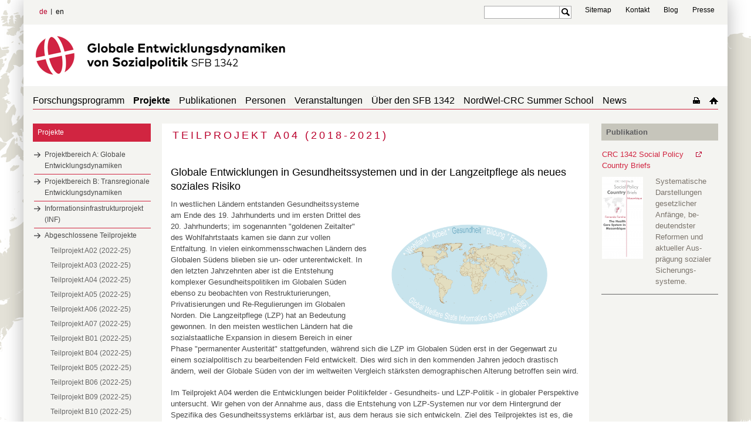

--- FILE ---
content_type: text/html; charset=UTF-8
request_url: https://www.socialpolicydynamics.de/projekte/abgeschlossene-teilprojekte/teilprojekt-a04-2018-21-/?publ=10555
body_size: 7885
content:
<!DOCTYPE html>
<html lang="de" class="not-home">
<head>
    <script type="text/javascript">
/*<![CDATA[*/

            yii = {
                urls: {
                    base: "https:\/\/www.socialpolicydynamics.de\/"
                },
                lang: "de"
            };
        
/*]]>*/
</script>
<title>SFB 1342: Globale Entwicklungsdynamiken von Sozialpolitik</title>
    <meta http-equiv="Content-Type" content="text/html; charset=utf-8" />

    <meta name="description" content="The University of Bremen undertakes a unique step throughout Germany while bringing together the already existing expertise in social science on the topics inequality and social policy in a new research center: SOCIUM. " />
    <meta http-equiv="content-language" content="de" />
    <meta name="language" content="de" />
    <meta name="viewport" content="width=device-width, initial-scale=1.0">
    <meta http-equiv="imagetoolbar" content="no" />
    <link href="/css/app.css" rel="stylesheet" type="text/css" media="all"/>
    <link href="/css/jquery.jscrollpane.css" rel="stylesheet" type="text/css" media="all"/>

        <script>window.twttr = (function(d, s, id) {
        var js, fjs = d.getElementsByTagName(s)[0],
            t = window.twttr || {};
        if (d.getElementById(id)) return t;
        js = d.createElement(s);
        js.id = id;
        js.src = "https://platform.twitter.com/widgets.js";
        fjs.parentNode.insertBefore(js, fjs);

        t._e = [];
        t.ready = function(f) {
            t._e.push(f);
        };

        return t;
        }(document, "script", "twitter-wjs"));</script>

    <link href="/css/print2018.css" rel="stylesheet" type="text/css" media="print"/>
    <!--[if IE 8]><link rel="stylesheet" href="/css/ie.css" type="text/css"/><![endif]-->
        <script type="text/javascript" src="https://code.jquery.com/jquery-1.12.4.js"></script>
    <script type="text/javascript" src="/js/imagesloaded.min.js"></script>
    <script type="text/javascript" src="/js/masonry.pkgd.min.js"></script>
    <script type="text/javascript" src="/js/jquery.mousewheel.js"></script>
    <script type="text/javascript" src="/js/jquery.jscrollpane.js"></script>
                <script type="text/javascript" src="/js/main.js"></script>

    <link rel="apple-touch-icon" sizes="57x57" href="apple-icon-57x57.png">
    <link rel="apple-touch-icon" sizes="60x60" href="apple-icon-60x60.png">
    <link rel="apple-touch-icon" sizes="72x72" href="apple-icon-72x72.png">
    <link rel="apple-touch-icon" sizes="76x76" href="apple-icon-76x76.png">
    <link rel="apple-touch-icon" sizes="114x114" href="apple-icon-114x114.png">
    <link rel="apple-touch-icon" sizes="120x120" href="apple-icon-120x120.png">
    <link rel="apple-touch-icon" sizes="144x144" href="apple-icon-144x144.png">
    <link rel="apple-touch-icon" sizes="152x152" href="apple-icon-152x152.png">
    <link rel="apple-touch-icon" sizes="180x180" href="apple-icon-180x180.png">
    <link rel="icon" type="image/png" sizes="192x192"  href="android-icon-192x192.png">
    <link rel="icon" type="image/png" sizes="32x32" href="favicon-32x32.png">
    <link rel="icon" type="image/png" sizes="96x96" href="favicon-96x96.png">
    <link rel="icon" type="image/png" sizes="16x16" href="favicon-16x16.png">
    <link rel="manifest" href="manifest.json">
    <meta name="msapplication-TileColor" content="#ffffff">
    <meta name="msapplication-TileImage" content="ms-icon-144x144.png">
    <meta name="theme-color" content="#ffffff">
    <link rel="shortcut icon" href="favicon.ico" type="image/x-icon">

</head>
<body data-obj="basic" data-page="1660">

<div class="off-canvas-wrap">

<div class="left-off-canvas-menu">
    <div class="mobile-nav">

        <!-- Search + Twitter START -->
        <div style="display: flex; width: 100%; margin: 0px 0px 20px 10px;">

            <div class="search" style="flex: 1;">
                <form action="/suche">
                <div class="text googlesearch" style="width: calc(100% - 40px);">
                    <input name="cx" value="013292178462579892610:wop6zvm26ty" type="hidden">
                    <input name="ie" value="UTF-8" type="hidden">
                    <input name="q" class="googlelogo" type="text" style="width: 100%;">
                </div>
                <div class="submit" style="width: 20px;">
                    <input name="sa" value="" type="submit">
                </div>
                </form>
            </div>

            <div style="width: 66px; margin-right: 10px; text-align: right;">
                <a href="https://twitter.com/SFB1342" class="twitter-meta hyperlink-bg" target="_blank"></a>
            </div>
        
        </div>
        <!-- Search + Twitter END -->

        <div class="menu-tabs-container">
            <ul class="menu-tabs">
                <li class="menu-tab-title active"><a href="#tab-mobile-nav">Menü</a></li>
                            </ul>
            <div class="menu-tabs-content">
                <div id="tab-mobile-nav">
                <ul class="accordion-nav"><li class=" has-submenu"><a class="direct-link" href="/forschungsprogramm"><p>Forschungsprogramm</p></a><span class="open-sub"><a href="#" class="i-plus"></a></span><ul class="accordion-nav"></ul></li><li class="current open has-submenu"><a class="direct-link" href="/projekte"><p>Projekte</p></a><span class="open-sub"><a href="#" class="i-plus"></a></span><ul class="accordion-nav"><li class=" has-submenu"><a class="direct-link" href="/projekte/projektbereich-a-globale-entwicklungsdynamiken"><p>Projektbereich A: Globale Entwicklungsdynamiken</p></a><span class="open-sub"><a href="#" class="i-plus"></a></span><ul class="accordion-nav"><li class=" has-submenu"><a class="direct-link" href="/projekte/projektbereich-a-globale-entwicklungsdynamiken/teilprojekt-a05-2026-29-"><p>Teilprojekt A05 (2026-29)</p></a><span class="open-sub"><a href="#" class="i-plus"></a></span><ul class="accordion-nav"><li class=""><a class="direct-link" href="/projekte/projektbereich-a-globale-entwicklungsdynamiken/teilprojekt-a05-2026-29-/team"><p>Team</p></a></li></ul></li><li class=" has-submenu"><a class="direct-link" href="/projekte/projektbereich-a-globale-entwicklungsdynamiken/teilprojekt-a06-2026-29-"><p>Teilprojekt A06 (2026-29)</p></a><span class="open-sub"><a href="#" class="i-plus"></a></span><ul class="accordion-nav"><li class=""><a class="direct-link" href="/projekte/projektbereich-a-globale-entwicklungsdynamiken/teilprojekt-a06-2026-29-/team"><p>Team</p></a></li></ul></li><li class=" has-submenu"><a class="direct-link" href="/projekte/projektbereich-a-globale-entwicklungsdynamiken/teilprojekt-a07-2026-29-"><p>Teilprojekt A07 (2026-29)</p></a><span class="open-sub"><a href="#" class="i-plus"></a></span><ul class="accordion-nav"><li class=""><a class="direct-link" href="/projekte/projektbereich-a-globale-entwicklungsdynamiken/teilprojekt-a07-2026-29-/team"><p>Team</p></a></li></ul></li><li class=" has-submenu"><a class="direct-link" href="/projekte/projektbereich-a-globale-entwicklungsdynamiken/teilprojekt-a08-2026-29-"><p>Teilprojekt A08 (2026-29)</p></a><span class="open-sub"><a href="#" class="i-plus"></a></span><ul class="accordion-nav"><li class=""><a class="direct-link" href="/projekte/projektbereich-a-globale-entwicklungsdynamiken/teilprojekt-a08-2026-29-/team"><p>Team</p></a></li></ul></li><li class=" has-submenu"><a class="direct-link" href="/projekte/projektbereich-a-globale-entwicklungsdynamiken/teilprojekt-a09-2026-29-"><p>Teilprojekt A09 (2026-29)</p></a><span class="open-sub"><a href="#" class="i-plus"></a></span><ul class="accordion-nav"><li class=""><a class="direct-link" href="/projekte/projektbereich-a-globale-entwicklungsdynamiken/teilprojekt-a09-2026-29-/team"><p>Team</p></a></li></ul></li><li class=" has-submenu"><a class="direct-link" href="/projekte/projektbereich-a-globale-entwicklungsdynamiken/teilprojekt-a10-2026-29-"><p>Teilprojekt A10 (2026-29)</p></a><span class="open-sub"><a href="#" class="i-plus"></a></span><ul class="accordion-nav"><li class=""><a class="direct-link" href="/projekte/projektbereich-a-globale-entwicklungsdynamiken/teilprojekt-a10-2026-29-/team"><p>Team</p></a></li></ul></li></ul></li><li class=" has-submenu"><a class="direct-link" href="/projekte/projektbereich-b-transregionale-entwicklungsdynamiken"><p>Projektbereich B: Transregionale Entwicklungsdynamiken</p></a><span class="open-sub"><a href="#" class="i-plus"></a></span><ul class="accordion-nav"><li class=" has-submenu"><a class="direct-link" href="/projekte/projektbereich-b-transregionale-entwicklungsdynamiken/teilprojekt-b04-2026-29-"><p>Teilprojekt B04 (2026-29)</p></a><span class="open-sub"><a href="#" class="i-plus"></a></span><ul class="accordion-nav"><li class=""><a class="direct-link" href="/projekte/projektbereich-b-transregionale-entwicklungsdynamiken/teilprojekt-b04-2026-29-/team"><p>Team</p></a></li></ul></li><li class=" has-submenu"><a class="direct-link" href="/projekte/projektbereich-b-transregionale-entwicklungsdynamiken/teilprojekt-b05-2026-29-"><p>Teilprojekt B05 (2026-29)</p></a><span class="open-sub"><a href="#" class="i-plus"></a></span><ul class="accordion-nav"><li class=""><a class="direct-link" href="/projekte/projektbereich-b-transregionale-entwicklungsdynamiken/teilprojekt-b05-2026-29-/team"><p>Team</p></a></li></ul></li><li class=" has-submenu"><a class="direct-link" href="/projekte/projektbereich-b-transregionale-entwicklungsdynamiken/teilprojekt-b06-2026-29-"><p>Teilprojekt B06 (2026-29)</p></a><span class="open-sub"><a href="#" class="i-plus"></a></span><ul class="accordion-nav"><li class=""><a class="direct-link" href="/projekte/projektbereich-b-transregionale-entwicklungsdynamiken/teilprojekt-b06-2026-29-/team"><p>Team</p></a></li></ul></li><li class=" has-submenu"><a class="direct-link" href="/projekte/projektbereich-b-transregionale-entwicklungsdynamiken/teilprojekt-b13-2026-29-"><p>Teilprojekt B13 (2026-29)</p></a><span class="open-sub"><a href="#" class="i-plus"></a></span><ul class="accordion-nav"><li class=""><a class="direct-link" href="/projekte/projektbereich-b-transregionale-entwicklungsdynamiken/teilprojekt-b13-2026-29-/team"><p>Team</p></a></li></ul></li><li class=" has-submenu"><a class="direct-link" href="/projekte/projektbereich-b-transregionale-entwicklungsdynamiken/teilprojekt-b14-2026-29-"><p>Teilprojekt B14 (2026-29)</p></a><span class="open-sub"><a href="#" class="i-plus"></a></span><ul class="accordion-nav"><li class=""><a class="direct-link" href="/projekte/projektbereich-b-transregionale-entwicklungsdynamiken/teilprojekt-b14-2026-29-/team"><p>Team</p></a></li></ul></li><li class=" has-submenu"><a class="direct-link" href="/projekte/projektbereich-b-transregionale-entwicklungsdynamiken/teilprojekt-b15-2026-29-"><p>Teilprojekt B15 (2026-29)</p></a><span class="open-sub"><a href="#" class="i-plus"></a></span><ul class="accordion-nav"><li class=""><a class="direct-link" href="/projekte/projektbereich-b-transregionale-entwicklungsdynamiken/teilprojekt-b15-2026-29-/team"><p>Team</p></a></li></ul></li></ul></li><li class=" has-submenu"><a class="direct-link" href="/projekte/informationsinfrastrukturprojekt-inf-"><p>Informationsinfrastrukturprojekt (INF)</p></a><span class="open-sub"><a href="#" class="i-plus"></a></span><ul class="accordion-nav"><li class=""><a class="direct-link" href="/projekte/informationsinfrastrukturprojekt-inf-/team"><p>Team</p></a></li></ul></li><li class="current open has-submenu"><a class="direct-link" href="/projekte/abgeschlossene-teilprojekte"><p>Abgeschlossene Teilprojekte</p></a><span class="open-sub"><a href="#" class="i-plus"></a></span><ul class="accordion-nav"><li class=" has-submenu"><a class="direct-link" href="/projekte/abgeschlossene-teilprojekte/teilprojekt-a02-2022-25-"><p>Teilprojekt A02 (2022-25)</p></a><span class="open-sub"><a href="#" class="i-plus"></a></span><ul class="accordion-nav"><li class=""><a class="direct-link" href="/projekte/abgeschlossene-teilprojekte/teilprojekt-a02-2022-25-/team"><p>Team</p></a></li><li class=""><a class="direct-link" href="/projekte/abgeschlossene-teilprojekte/teilprojekt-a02-2022-25-/publikationen"><p>Publikationen</p></a></li><li class=""><a class="direct-link" href="/projekte/abgeschlossene-teilprojekte/teilprojekt-a02-2022-25-/veranstaltungen"><p>Veranstaltungen</p></a></li></ul></li><li class=" has-submenu"><a class="direct-link" href="/projekte/abgeschlossene-teilprojekte/teilprojekt-a03-2022-25-"><p>Teilprojekt A03 (2022-25)</p></a><span class="open-sub"><a href="#" class="i-plus"></a></span><ul class="accordion-nav"><li class=""><a class="direct-link" href="/projekte/abgeschlossene-teilprojekte/teilprojekt-a03-2022-25-/team"><p>Team</p></a></li><li class=""><a class="direct-link" href="/projekte/abgeschlossene-teilprojekte/teilprojekt-a03-2022-25-/publikationen"><p>Publikationen</p></a></li></ul></li><li class=" has-submenu"><a class="direct-link" href="/projekte/abgeschlossene-teilprojekte/teilprojekt-a04-2022-25-"><p>Teilprojekt A04 (2022-25)</p></a><span class="open-sub"><a href="#" class="i-plus"></a></span><ul class="accordion-nav"><li class=" has-submenu"><a class="direct-link" href="/projekte/abgeschlossene-teilprojekte/teilprojekt-a04-2022-25-/team"><p>Team</p></a><span class="open-sub"><a href="#" class="i-plus"></a></span><ul class="accordion-nav"><li class=""><a class="direct-link" href="/projekte/abgeschlossene-teilprojekte/teilprojekt-a04-2022-25-/team/projektpartner"><p>Projektpartner</p></a></li></ul></li><li class=""><a class="direct-link" href="/projekte/abgeschlossene-teilprojekte/teilprojekt-a04-2022-25-/publikationen"><p>Publikationen</p></a></li><li class=""><a class="direct-link" href="/projekte/abgeschlossene-teilprojekte/teilprojekt-a04-2022-25-/news"><p>News</p></a></li></ul></li><li class=" has-submenu"><a class="direct-link" href="/projekte/abgeschlossene-teilprojekte/teilprojekt-a05-2022-25-"><p>Teilprojekt A05 (2022-25)</p></a><span class="open-sub"><a href="#" class="i-plus"></a></span><ul class="accordion-nav"><li class=""><a class="direct-link" href="/projekte/abgeschlossene-teilprojekte/teilprojekt-a05-2022-25-/team"><p>Team</p></a></li><li class=""><a class="direct-link" href="/projekte/abgeschlossene-teilprojekte/teilprojekt-a05-2022-25-/publikationen"><p>Publikationen</p></a></li></ul></li><li class=" has-submenu"><a class="direct-link" href="/projekte/abgeschlossene-teilprojekte/teilprojekt-a06-2022-25-"><p>Teilprojekt A06 (2022-25)</p></a><span class="open-sub"><a href="#" class="i-plus"></a></span><ul class="accordion-nav"><li class=""><a class="direct-link" href="/projekte/abgeschlossene-teilprojekte/teilprojekt-a06-2022-25-/team"><p>Team</p></a></li><li class=""><a class="direct-link" href="/projekte/abgeschlossene-teilprojekte/teilprojekt-a06-2022-25-/publikationen"><p>Publikationen</p></a></li><li class=""><a class="direct-link" href="/projekte/abgeschlossene-teilprojekte/teilprojekt-a06-2022-25-/news"><p>News</p></a></li></ul></li><li class=" has-submenu"><a class="direct-link" href="/projekte/abgeschlossene-teilprojekte/teilprojekt-a07-2022-25-"><p>Teilprojekt A07 (2022-25)</p></a><span class="open-sub"><a href="#" class="i-plus"></a></span><ul class="accordion-nav"><li class=""><a class="direct-link" href="/projekte/abgeschlossene-teilprojekte/teilprojekt-a07-2022-25-/team"><p>Team</p></a></li><li class=""><a class="direct-link" href="/projekte/abgeschlossene-teilprojekte/teilprojekt-a07-2022-25-/publikationen"><p>Publikationen</p></a></li></ul></li><li class=" has-submenu"><a class="direct-link" href="/projekte/abgeschlossene-teilprojekte/teilprojekt-b01-2022-25-"><p>Teilprojekt B01 (2022-25)</p></a><span class="open-sub"><a href="#" class="i-plus"></a></span><ul class="accordion-nav"><li class=""><a class="direct-link" href="/projekte/abgeschlossene-teilprojekte/teilprojekt-b01-2022-25-/team"><p>Team</p></a></li><li class=""><a class="direct-link" href="/projekte/abgeschlossene-teilprojekte/teilprojekt-b01-2022-25-/publikationen"><p>Publikationen</p></a></li></ul></li><li class=" has-submenu"><a class="direct-link" href="/projekte/abgeschlossene-teilprojekte/teilprojekt-b04-2022-25-"><p>Teilprojekt B04 (2022-25)</p></a><span class="open-sub"><a href="#" class="i-plus"></a></span><ul class="accordion-nav"><li class=""><a class="direct-link" href="/projekte/abgeschlossene-teilprojekte/teilprojekt-b04-2022-25-/team"><p>Team</p></a></li><li class=""><a class="direct-link" href="/projekte/abgeschlossene-teilprojekte/teilprojekt-b04-2022-25-/publikationen"><p>Publikationen</p></a></li><li class=""><a class="direct-link" href="/projekte/abgeschlossene-teilprojekte/teilprojekt-b04-2022-25-/veranstaltungen"><p>Veranstaltungen</p></a></li><li class=" has-submenu"><a class="direct-link" href="/projekte/abgeschlossene-teilprojekte/teilprojekt-b04-2022-25-/immigsr"><p>ImmigSR</p></a><span class="open-sub"><a href="#" class="i-plus"></a></span><ul class="accordion-nav"><li class=""><a class="direct-link" href="/projekte/abgeschlossene-teilprojekte/teilprojekt-b04-2022-25-/immigsr/download-immigsr-data"><p>Download ImmigSR Data</p></a></li><li class=""><a class="direct-link" href="/projekte/abgeschlossene-teilprojekte/teilprojekt-b04-2022-25-/immigsr/project"><p>Project</p></a></li><li class=""><a class="direct-link" href="/projekte/abgeschlossene-teilprojekte/teilprojekt-b04-2022-25-/immigsr/country-coverage"><p>Country Coverage</p></a></li><li class=" has-submenu"><a class="direct-link" href="/projekte/abgeschlossene-teilprojekte/teilprojekt-b04-2022-25-/immigsr/about-us"><p>About us</p></a><span class="open-sub"><a href="#" class="i-plus"></a></span><ul class="accordion-nav"><li class=""><a class="direct-link" href="/projekte/abgeschlossene-teilprojekte/teilprojekt-b04-2022-25-/immigsr/about-us/publications"><p>Publications</p></a></li></ul></li></ul></li></ul></li><li class=" has-submenu"><a class="direct-link" href="/projekte/abgeschlossene-teilprojekte/teilprojekt-b05-2022-25-"><p>Teilprojekt B05 (2022-25)</p></a><span class="open-sub"><a href="#" class="i-plus"></a></span><ul class="accordion-nav"><li class=""><a class="direct-link" href="/projekte/abgeschlossene-teilprojekte/teilprojekt-b05-2022-25-/team"><p>Team</p></a></li><li class=""><a class="direct-link" href="/projekte/abgeschlossene-teilprojekte/teilprojekt-b05-2022-25-/publikationen"><p>Publikationen</p></a></li></ul></li><li class=" has-submenu"><a class="direct-link" href="/projekte/abgeschlossene-teilprojekte/teilprojekt-b06-2022-25-"><p>Teilprojekt B06 (2022-25)</p></a><span class="open-sub"><a href="#" class="i-plus"></a></span><ul class="accordion-nav"><li class=""><a class="direct-link" href="/projekte/abgeschlossene-teilprojekte/teilprojekt-b06-2022-25-/team"><p>Team</p></a></li><li class=""><a class="direct-link" href="/projekte/abgeschlossene-teilprojekte/teilprojekt-b06-2022-25-/publikationen"><p>Publikationen</p></a></li></ul></li><li class=" has-submenu"><a class="direct-link" href="/projekte/abgeschlossene-teilprojekte/teilprojekt-b09-2022-25-"><p>Teilprojekt B09 (2022-25)</p></a><span class="open-sub"><a href="#" class="i-plus"></a></span><ul class="accordion-nav"><li class=""><a class="direct-link" href="/projekte/abgeschlossene-teilprojekte/teilprojekt-b09-2022-25-/team"><p>Team</p></a></li><li class=""><a class="direct-link" href="/projekte/abgeschlossene-teilprojekte/teilprojekt-b09-2022-25-/publikationen"><p>Publikationen</p></a></li></ul></li><li class=" has-submenu"><a class="direct-link" href="/projekte/abgeschlossene-teilprojekte/teilprojekt-b10-2022-25-"><p>Teilprojekt B10 (2022-25)</p></a><span class="open-sub"><a href="#" class="i-plus"></a></span><ul class="accordion-nav"><li class=""><a class="direct-link" href="/projekte/abgeschlossene-teilprojekte/teilprojekt-b10-2022-25-/team"><p>Team</p></a></li><li class=""><a class="direct-link" href="/projekte/abgeschlossene-teilprojekte/teilprojekt-b10-2022-25-/publikationen"><p>Publikationen</p></a></li></ul></li><li class=" has-submenu"><a class="direct-link" href="/projekte/abgeschlossene-teilprojekte/teilprojekt-b11-2022-25-"><p>Teilprojekt B11 (2022-25)</p></a><span class="open-sub"><a href="#" class="i-plus"></a></span><ul class="accordion-nav"><li class=""><a class="direct-link" href="/projekte/abgeschlossene-teilprojekte/teilprojekt-b11-2022-25-/team"><p>Team</p></a></li><li class=""><a class="direct-link" href="/projekte/abgeschlossene-teilprojekte/teilprojekt-b11-2022-25-/publikationen"><p>Publikationen</p></a></li></ul></li><li class=" has-submenu"><a class="direct-link" href="/projekte/abgeschlossene-teilprojekte/teilprojekt-b12-2022-25-"><p>Teilprojekt B12 (2022-25)</p></a><span class="open-sub"><a href="#" class="i-plus"></a></span><ul class="accordion-nav"><li class=""><a class="direct-link" href="/projekte/abgeschlossene-teilprojekte/teilprojekt-b12-2022-25-/team"><p>Team</p></a></li><li class=""><a class="direct-link" href="/projekte/abgeschlossene-teilprojekte/teilprojekt-b12-2022-25-/publikationen"><p>Publikationen</p></a></li><li class=""><a class="direct-link" href="/projekte/abgeschlossene-teilprojekte/teilprojekt-b12-2022-25-/affiliierte-mitglieder"><p>Affiliierte Mitglieder</p></a></li></ul></li><li class=" has-submenu"><a class="direct-link" href="/projekte/abgeschlossene-teilprojekte/informationsinfrastrukturprojekt-2022-25-"><p>Informationsinfrastrukturprojekt (2022-25)</p></a><span class="open-sub"><a href="#" class="i-plus"></a></span><ul class="accordion-nav"><li class=""><a class="direct-link" href="/projekte/abgeschlossene-teilprojekte/informationsinfrastrukturprojekt-2022-25-/team"><p>Team</p></a></li><li class=""><a class="direct-link" href="/projekte/abgeschlossene-teilprojekte/informationsinfrastrukturprojekt-2022-25-/publikationen"><p>Publikationen</p></a></li><li class=""><a class="direct-link" href="/projekte/abgeschlossene-teilprojekte/informationsinfrastrukturprojekt-2022-25-/news"><p>News</p></a></li></ul></li><li class=" has-submenu"><a class="direct-link" href="/projekte/abgeschlossene-teilprojekte/teilprojekt-a01-2018-21-"><p>Teilprojekt A01 (2018-21)</p></a><span class="open-sub"><a href="#" class="i-plus"></a></span><ul class="accordion-nav"><li class=""><a class="direct-link" href="/projekte/abgeschlossene-teilprojekte/teilprojekt-a01-2018-21-/team"><p>Team</p></a></li><li class=""><a class="direct-link" href="/projekte/abgeschlossene-teilprojekte/teilprojekt-a01-2018-21-/publikationen"><p>Publikationen</p></a></li><li class=""><a class="direct-link" href="/projekte/abgeschlossene-teilprojekte/teilprojekt-a01-2018-21-/news"><p>News</p></a></li><li class=""><a class="direct-link" href="/projekte/abgeschlossene-teilprojekte/teilprojekt-a01-2018-21-/veranstaltungen"><p>Veranstaltungen</p></a></li></ul></li><li class=" has-submenu"><a class="direct-link" href="/projekte/abgeschlossene-teilprojekte/teilprojekt-a02-2018-21-"><p>Teilprojekt A02 (2018-21)</p></a><span class="open-sub"><a href="#" class="i-plus"></a></span><ul class="accordion-nav"><li class=""><a class="direct-link" href="/projekte/abgeschlossene-teilprojekte/teilprojekt-a02-2018-21-/team"><p>Team</p></a></li><li class=""><a class="direct-link" href="/projekte/abgeschlossene-teilprojekte/teilprojekt-a02-2018-21-/publikationen"><p>Publikationen</p></a></li><li class=""><a class="direct-link" href="/projekte/abgeschlossene-teilprojekte/teilprojekt-a02-2018-21-/vortraege"><p>Vorträge</p></a></li></ul></li><li class=" has-submenu"><a class="direct-link" href="/projekte/abgeschlossene-teilprojekte/teilprojekt-a03-2018-21-"><p>Teilprojekt A03 (2018-21)</p></a><span class="open-sub"><a href="#" class="i-plus"></a></span><ul class="accordion-nav"><li class=""><a class="direct-link" href="/projekte/abgeschlossene-teilprojekte/teilprojekt-a03-2018-21-/team"><p>Team</p></a></li><li class=""><a class="direct-link" href="/projekte/abgeschlossene-teilprojekte/teilprojekt-a03-2018-21-/publikationen"><p>Publikationen</p></a></li><li class=""><a class="direct-link" href="/projekte/abgeschlossene-teilprojekte/teilprojekt-a03-2018-21-/news"><p>News</p></a></li><li class=""><a class="direct-link" href="/projekte/abgeschlossene-teilprojekte/teilprojekt-a03-2018-21-/veranstaltungen"><p>Veranstaltungen</p></a></li></ul></li><li class="active open has-submenu"><a class="direct-link" href="/projekte/abgeschlossene-teilprojekte/teilprojekt-a04-2018-21-"><p>Teilprojekt A04 (2018-21)</p></a><span class="open-sub"><a href="#" class="i-plus"></a></span><ul class="accordion-nav"><li class=""><a class="direct-link" href="/projekte/abgeschlossene-teilprojekte/teilprojekt-a04-2018-21-/team"><p>Team</p></a></li><li class=""><a class="direct-link" href="/projekte/abgeschlossene-teilprojekte/teilprojekt-a04-2018-21-/publikationen"><p>Publikationen</p></a></li><li class=""><a class="direct-link" href="/projekte/abgeschlossene-teilprojekte/teilprojekt-a04-2018-21-/news"><p>News</p></a></li><li class=""><a class="direct-link" href="/projekte/abgeschlossene-teilprojekte/teilprojekt-a04-2018-21-/vortraege"><p>Vorträge</p></a></li><li class=""><a class="direct-link" href="/projekte/abgeschlossene-teilprojekte/teilprojekt-a04-2018-21-/veranstaltungen"><p>Veranstaltungen</p></a></li></ul></li><li class=" has-submenu"><a class="direct-link" href="/projekte/abgeschlossene-teilprojekte/teilprojekt-a05-2018-21-"><p>Teilprojekt A05 (2018-21)</p></a><span class="open-sub"><a href="#" class="i-plus"></a></span><ul class="accordion-nav"><li class=""><a class="direct-link" href="/projekte/abgeschlossene-teilprojekte/teilprojekt-a05-2018-21-/team"><p>Team</p></a></li><li class=""><a class="direct-link" href="/projekte/abgeschlossene-teilprojekte/teilprojekt-a05-2018-21-/news"><p>News</p></a></li><li class=""><a class="direct-link" href="/projekte/abgeschlossene-teilprojekte/teilprojekt-a05-2018-21-/publikationen"><p>Publikationen</p></a></li><li class=""><a class="direct-link" href="/projekte/abgeschlossene-teilprojekte/teilprojekt-a05-2018-21-/veranstaltungen"><p>Veranstaltungen</p></a></li></ul></li><li class=" has-submenu"><a class="direct-link" href="/projekte/abgeschlossene-teilprojekte/teilprojekt-a06-2018-21-"><p>Teilprojekt A06 (2018-21)</p></a><span class="open-sub"><a href="#" class="i-plus"></a></span><ul class="accordion-nav"><li class=""><a class="direct-link" href="/projekte/abgeschlossene-teilprojekte/teilprojekt-a06-2018-21-/team"><p>Team</p></a></li><li class=""><a class="direct-link" href="/projekte/abgeschlossene-teilprojekte/teilprojekt-a06-2018-21-/publikationen"><p>Publikationen</p></a></li><li class=""><a class="direct-link" href="/projekte/abgeschlossene-teilprojekte/teilprojekt-a06-2018-21-/news"><p>News</p></a></li><li class=""><a class="direct-link" href="/projekte/abgeschlossene-teilprojekte/teilprojekt-a06-2018-21-/vortraege"><p>Vorträge</p></a></li></ul></li><li class=" has-submenu"><a class="direct-link" href="/projekte/abgeschlossene-teilprojekte/teilprojekt-b01-2018-21-"><p>Teilprojekt B01 (2018-21)</p></a><span class="open-sub"><a href="#" class="i-plus"></a></span><ul class="accordion-nav"><li class=""><a class="direct-link" href="/projekte/abgeschlossene-teilprojekte/teilprojekt-b01-2018-21-/team"><p>Team</p></a></li><li class=""><a class="direct-link" href="/projekte/abgeschlossene-teilprojekte/teilprojekt-b01-2018-21-/publikationen"><p>Publikationen</p></a></li><li class=""><a class="direct-link" href="/projekte/abgeschlossene-teilprojekte/teilprojekt-b01-2018-21-/news"><p>News</p></a></li><li class=""><a class="direct-link" href="/projekte/abgeschlossene-teilprojekte/teilprojekt-b01-2018-21-/vortraege"><p>Vorträge</p></a></li><li class=""><a class="direct-link" href="/projekte/abgeschlossene-teilprojekte/teilprojekt-b01-2018-21-/veranstaltungen"><p>Veranstaltungen</p></a></li></ul></li><li class=" has-submenu"><a class="direct-link" href="/projekte/abgeschlossene-teilprojekte/teilprojekt-b02-2018-21-"><p>Teilprojekt B02 (2018-21)</p></a><span class="open-sub"><a href="#" class="i-plus"></a></span><ul class="accordion-nav"><li class=""><a class="direct-link" href="/projekte/abgeschlossene-teilprojekte/teilprojekt-b02-2018-21-/team"><p>Team</p></a></li><li class=""><a class="direct-link" href="/projekte/abgeschlossene-teilprojekte/teilprojekt-b02-2018-21-/publikationen"><p>Publikationen</p></a></li><li class=""><a class="direct-link" href="/projekte/abgeschlossene-teilprojekte/teilprojekt-b02-2018-21-/news"><p>News</p></a></li><li class=""><a class="direct-link" href="/projekte/abgeschlossene-teilprojekte/teilprojekt-b02-2018-21-/veranstaltungen"><p>Veranstaltungen</p></a></li></ul></li><li class=" has-submenu"><a class="direct-link" href="/projekte/abgeschlossene-teilprojekte/teilprojekt-b03-2018-21-"><p>Teilprojekt B03 (2018-21)</p></a><span class="open-sub"><a href="#" class="i-plus"></a></span><ul class="accordion-nav"><li class=""><a class="direct-link" href="/projekte/abgeschlossene-teilprojekte/teilprojekt-b03-2018-21-/team"><p>Team</p></a></li><li class=""><a class="direct-link" href="/projekte/abgeschlossene-teilprojekte/teilprojekt-b03-2018-21-/publikationen"><p>Publikationen</p></a></li><li class=""><a class="direct-link" href="/projekte/abgeschlossene-teilprojekte/teilprojekt-b03-2018-21-/news"><p>News</p></a></li></ul></li><li class=" has-submenu"><a class="direct-link" href="/projekte/abgeschlossene-teilprojekte/teilprojekt-b04-2018-21-"><p>Teilprojekt B04 (2018-21)</p></a><span class="open-sub"><a href="#" class="i-plus"></a></span><ul class="accordion-nav"><li class=""><a class="direct-link" href="/projekte/abgeschlossene-teilprojekte/teilprojekt-b04-2018-21-/team"><p>Team</p></a></li><li class=""><a class="direct-link" href="/projekte/abgeschlossene-teilprojekte/teilprojekt-b04-2018-21-/publikationen"><p>Publikationen</p></a></li><li class=""><a class="direct-link" href="/projekte/abgeschlossene-teilprojekte/teilprojekt-b04-2018-21-/news"><p>News</p></a></li></ul></li><li class=" has-submenu"><a class="direct-link" href="/projekte/abgeschlossene-teilprojekte/teilprojekt-b05-2018-21-"><p>Teilprojekt B05 (2018-21)</p></a><span class="open-sub"><a href="#" class="i-plus"></a></span><ul class="accordion-nav"><li class=""><a class="direct-link" href="/projekte/abgeschlossene-teilprojekte/teilprojekt-b05-2018-21-/team"><p>Team</p></a></li><li class=""><a class="direct-link" href="/projekte/abgeschlossene-teilprojekte/teilprojekt-b05-2018-21-/publikationen"><p>Publikationen</p></a></li><li class=""><a class="direct-link" href="/projekte/abgeschlossene-teilprojekte/teilprojekt-b05-2018-21-/news"><p>News</p></a></li></ul></li><li class=" has-submenu"><a class="direct-link" href="/projekte/abgeschlossene-teilprojekte/teilprojekt-b06-2018-21-"><p>Teilprojekt B06 (2018-21)</p></a><span class="open-sub"><a href="#" class="i-plus"></a></span><ul class="accordion-nav"><li class=""><a class="direct-link" href="/projekte/abgeschlossene-teilprojekte/teilprojekt-b06-2018-21-/team"><p>Team</p></a></li><li class=""><a class="direct-link" href="/projekte/abgeschlossene-teilprojekte/teilprojekt-b06-2018-21-/publikationen"><p>Publikationen</p></a></li><li class=""><a class="direct-link" href="/projekte/abgeschlossene-teilprojekte/teilprojekt-b06-2018-21-/news"><p>News</p></a></li><li class=""><a class="direct-link" href="/projekte/abgeschlossene-teilprojekte/teilprojekt-b06-2018-21-/veranstaltungen"><p>Veranstaltungen</p></a></li></ul></li><li class=" has-submenu"><a class="direct-link" href="/projekte/abgeschlossene-teilprojekte/teilprojekt-b07-2018-21-"><p>Teilprojekt B07 (2018-21)</p></a><span class="open-sub"><a href="#" class="i-plus"></a></span><ul class="accordion-nav"><li class=""><a class="direct-link" href="/projekte/abgeschlossene-teilprojekte/teilprojekt-b07-2018-21-/team"><p>Team</p></a></li><li class=""><a class="direct-link" href="/projekte/abgeschlossene-teilprojekte/teilprojekt-b07-2018-21-/publikationen"><p>Publikationen</p></a></li><li class=""><a class="direct-link" href="/projekte/abgeschlossene-teilprojekte/teilprojekt-b07-2018-21-/vortraege"><p>Vorträge</p></a></li></ul></li><li class=" has-submenu"><a class="direct-link" href="/projekte/abgeschlossene-teilprojekte/teilprojekt-b08-2018-21-"><p>Teilprojekt B08 (2018-21)</p></a><span class="open-sub"><a href="#" class="i-plus"></a></span><ul class="accordion-nav"><li class=""><a class="direct-link" href="/projekte/abgeschlossene-teilprojekte/teilprojekt-b08-2018-21-/team"><p>Team</p></a></li><li class=""><a class="direct-link" href="/projekte/abgeschlossene-teilprojekte/teilprojekt-b08-2018-21-/publikationen"><p>Publikationen</p></a></li><li class=""><a class="direct-link" href="/projekte/abgeschlossene-teilprojekte/teilprojekt-b08-2018-21-/news"><p>News</p></a></li><li class=""><a class="direct-link" href="/projekte/abgeschlossene-teilprojekte/teilprojekt-b08-2018-21-/veranstaltungen"><p>Veranstaltungen</p></a></li></ul></li><li class=" has-submenu"><a class="direct-link" href="/projekte/abgeschlossene-teilprojekte/teilprojekt-b09-2018-21-"><p>Teilprojekt B09 (2018-21)</p></a><span class="open-sub"><a href="#" class="i-plus"></a></span><ul class="accordion-nav"><li class=""><a class="direct-link" href="/projekte/abgeschlossene-teilprojekte/teilprojekt-b09-2018-21-/team"><p>Team</p></a></li><li class=""><a class="direct-link" href="/projekte/abgeschlossene-teilprojekte/teilprojekt-b09-2018-21-/publikationen"><p>Publikationen</p></a></li><li class=""><a class="direct-link" href="/projekte/abgeschlossene-teilprojekte/teilprojekt-b09-2018-21-/news"><p>News</p></a></li><li class=""><a class="direct-link" href="/projekte/abgeschlossene-teilprojekte/teilprojekt-b09-2018-21-/vortraege"><p>Vorträge</p></a></li><li class=""><a class="direct-link" href="/projekte/abgeschlossene-teilprojekte/teilprojekt-b09-2018-21-/veranstaltungen"><p>Veranstaltungen</p></a></li></ul></li></ul></li></ul></li><li class=" has-submenu"><a class="direct-link" href="/publikationen"><p>Publikationen</p></a><span class="open-sub"><a href="#" class="i-plus"></a></span><ul class="accordion-nav"><li class=""><a class="direct-link" href="/publikationen/sfb-buchreihe-global-dynamics-of-social-policy"><p>SFB Buchreihe "Global Dynamics of Social Policy"</p></a></li><li class=""><a class="direct-link" href="/publikationen/socium-sfb-1342-working-paper-series"><p>SOCIUM SFB 1342 Working Paper Series</p></a></li><li class=""><a class="direct-link" href="/publikationen/sfb-1342-technical-paper-series"><p>SFB 1342 Technical Paper Series</p></a></li><li class=""><a class="direct-link" href="/publikationen/sfb-1342-social-policy-country-briefs"><p>SFB 1342 Social Policy Country Briefs</p></a></li><li class=""><a class="direct-link" href="/publikationen/sfb-1342-covid-19-social-policy-response-series"><p>SFB 1342 Covid-19 Social Policy Response Series</p></a></li><li class=""><a class="direct-link" href="/publikationen/monographien-und-sammelbaende"><p>Monographien und Sammelbände</p></a></li><li class=""><a class="direct-link" href="/publikationen/zeitschriftenbeitraege"><p>Zeitschriftenbeiträge</p></a></li><li class=""><a class="direct-link" href="/publikationen/sammelbandbeitraege"><p>Sammelbandbeiträge</p></a></li><li class=""><a class="direct-link" href="/publikationen/arbeits-diskussions"><p>Arbeits- und Diskussionspapiere</p></a></li><li class=""><a class="direct-link" href="/publikationen/medienbeitraege"><p>Medienbeiträge</p></a></li><li class=""><a class="direct-link" href="/publikationen/forschungsdaten"><p>Forschungsdaten</p></a></li><li class=""><a class="direct-link" href="/publikationen/sonstige-veroeffentlichungen"><p>Sonstige Veröffentlichungen</p></a></li><li class=""><a class="direct-link" href="/publikationen/blog"><p>Covid-19 Blog</p></a></li></ul></li><li class=" has-submenu"><a class="direct-link" href="/personen"><p>Personen</p></a><span class="open-sub"><a href="#" class="i-plus"></a></span><ul class="accordion-nav"></ul></li><li class=" has-submenu"><a class="direct-link" href="/veranstaltungen"><p>Veranstaltungen</p></a><span class="open-sub"><a href="#" class="i-plus"></a></span><ul class="accordion-nav"><li class=" has-submenu"><a class="direct-link" href="/veranstaltungen/jour-fixe"><p>Jour Fixe</p></a><span class="open-sub"><a href="#" class="i-plus"></a></span><ul class="accordion-nav"><li class=" has-submenu"><a class="direct-link" href="/veranstaltungen/jour-fixe/archiv"><p>Archiv</p></a><span class="open-sub"><a href="#" class="i-plus"></a></span><ul class="accordion-nav"><li class=""><a class="direct-link" href="/veranstaltungen/jour-fixe/archiv/wise-2025_26"><p>WiSe 2025/26</p></a></li><li class=""><a class="direct-link" href="/veranstaltungen/jour-fixe/archiv/sose-2025"><p>SoSe 2025</p></a></li><li class=""><a class="direct-link" href="/veranstaltungen/jour-fixe/archiv/wise-2024_25"><p>WiSe 2024/25</p></a></li><li class=""><a class="direct-link" href="/veranstaltungen/jour-fixe/archiv/sose-2024"><p>SoSe 2024</p></a></li><li class=""><a class="direct-link" href="/veranstaltungen/jour-fixe/archiv/wise-2023_24"><p>WiSe 2023/24</p></a></li><li class=""><a class="direct-link" href="/veranstaltungen/jour-fixe/archiv/sose-2023"><p>SoSe 2023</p></a></li><li class=""><a class="direct-link" href="/veranstaltungen/jour-fixe/archiv/wise-2022_23"><p>WiSe 2022/23</p></a></li><li class=""><a class="direct-link" href="/veranstaltungen/jour-fixe/archiv/sose-2022"><p>SoSe 2022</p></a></li><li class=""><a class="direct-link" href="/veranstaltungen/jour-fixe/archiv/sose-2021"><p>SoSe 2021</p></a></li><li class=""><a class="direct-link" href="/veranstaltungen/jour-fixe/archiv/wise-2020_21"><p>WiSe 2020/21</p></a></li><li class=""><a class="direct-link" href="/veranstaltungen/jour-fixe/archiv/wise-2019_20"><p>WiSe 2019/20</p></a></li><li class=""><a class="direct-link" href="/veranstaltungen/jour-fixe/archiv/sose-2019"><p>SoSe 2019</p></a></li><li class=""><a class="direct-link" href="/veranstaltungen/jour-fixe/archiv/wise-2018_19"><p>WiSe 2018/19</p></a></li></ul></li></ul></li><li class=" has-submenu"><a class="direct-link" href="/veranstaltungen/tagungen--vortraege--workshops"><p>Tagungen - Vorträge - Workshops</p></a><span class="open-sub"><a href="#" class="i-plus"></a></span><ul class="accordion-nav"><li class=" has-submenu"><a class="direct-link" href="/veranstaltungen/tagungen--vortraege--workshops/archiv"><p>Archiv</p></a><span class="open-sub"><a href="#" class="i-plus"></a></span><ul class="accordion-nav"><li class=""><a class="direct-link" href="/veranstaltungen/tagungen--vortraege--workshops/archiv/2024"><p>2024</p></a></li><li class=""><a class="direct-link" href="/veranstaltungen/tagungen--vortraege--workshops/archiv/2023"><p>2023</p></a></li><li class=""><a class="direct-link" href="/veranstaltungen/tagungen--vortraege--workshops/archiv/2022"><p>2022</p></a></li><li class=""><a class="direct-link" href="/veranstaltungen/tagungen--vortraege--workshops/archiv/2021"><p>2021</p></a></li><li class=""><a class="direct-link" href="/veranstaltungen/tagungen--vortraege--workshops/archiv/2020"><p>2020</p></a></li><li class=""><a class="direct-link" href="/veranstaltungen/tagungen--vortraege--workshops/archiv/2019"><p>2019</p></a></li><li class=""><a class="direct-link" href="/veranstaltungen/tagungen--vortraege--workshops/archiv/2018"><p>2018</p></a></li></ul></li></ul></li><li class=" has-submenu"><a class="direct-link" href="/veranstaltungen/interne-termine"><p>Interne Termine</p></a><span class="open-sub"><a href="#" class="i-plus"></a></span><ul class="accordion-nav"><li class=" has-submenu"><a class="direct-link" href="/veranstaltungen/interne-termine/archiv"><p>Archiv</p></a><span class="open-sub"><a href="#" class="i-plus"></a></span><ul class="accordion-nav"><li class=""><a class="direct-link" href="/veranstaltungen/interne-termine/archiv/2024"><p>2024</p></a></li><li class=""><a class="direct-link" href="/veranstaltungen/interne-termine/archiv/2023"><p>2023</p></a></li><li class=""><a class="direct-link" href="/veranstaltungen/interne-termine/archiv/2022"><p>2022</p></a></li><li class=""><a class="direct-link" href="/veranstaltungen/interne-termine/archiv/2021"><p>2021</p></a></li><li class=""><a class="direct-link" href="/veranstaltungen/interne-termine/archiv/2020"><p>2020</p></a></li><li class=""><a class="direct-link" href="/veranstaltungen/interne-termine/archiv/2019"><p>2019</p></a></li><li class=""><a class="direct-link" href="/veranstaltungen/interne-termine/archiv/2018"><p>2018</p></a></li></ul></li></ul></li><li class=" has-submenu"><a class="direct-link" href="/veranstaltungen/gleichstellung-am-sfb"><p>Gleichstellung am SFB</p></a><span class="open-sub"><a href="#" class="i-plus"></a></span><ul class="accordion-nav"><li class=" has-submenu"><a class="direct-link" href="/veranstaltungen/gleichstellung-am-sfb/archiv"><p>Archiv</p></a><span class="open-sub"><a href="#" class="i-plus"></a></span><ul class="accordion-nav"><li class=""><a class="direct-link" href="/veranstaltungen/gleichstellung-am-sfb/archiv/2023"><p>2023</p></a></li><li class=""><a class="direct-link" href="/veranstaltungen/gleichstellung-am-sfb/archiv/2022"><p>2022</p></a></li><li class=""><a class="direct-link" href="/veranstaltungen/gleichstellung-am-sfb/archiv/2021"><p>2021</p></a></li><li class=""><a class="direct-link" href="/veranstaltungen/gleichstellung-am-sfb/archiv/2020"><p>2020</p></a></li><li class=""><a class="direct-link" href="/veranstaltungen/gleichstellung-am-sfb/archiv/2019"><p>2019</p></a></li><li class=""><a class="direct-link" href="/veranstaltungen/gleichstellung-am-sfb/archiv/2018"><p>2018</p></a></li></ul></li></ul></li></ul></li><li class=" has-submenu"><a class="direct-link" href="/ueber-den-sfb-1342"><p>Über den SFB 1342</p></a><span class="open-sub"><a href="#" class="i-plus"></a></span><ul class="accordion-nav"><li class=" has-submenu"><a class="direct-link" href="/ueber-den-sfb-1342/aktuelles"><p>Aktuelles</p></a><span class="open-sub"><a href="#" class="i-plus"></a></span><ul class="accordion-nav"><li class=""><a class="direct-link" href="/ueber-den-sfb-1342/aktuelles/archiv"><p>Archiv</p></a></li><li class=""><a class="direct-link" href="/ueber-den-sfb-1342/aktuelles/newsletter"><p>Newsletter</p></a></li></ul></li><li class=""><a class="direct-link" href="/ueber-den-sfb-1342/vorstand"><p>Vorstand</p></a></li><li class=""><a class="direct-link" href="/ueber-den-sfb-1342/verwaltung"><p>Verwaltung</p></a></li><li class=" has-submenu"><a class="direct-link" href="/ueber-den-sfb-1342/gleichstellung-am-sfb"><p>Gleichstellung am SFB</p></a><span class="open-sub"><a href="#" class="i-plus"></a></span><ul class="accordion-nav"><li class=""><a class="direct-link" href="/ueber-den-sfb-1342/gleichstellung-am-sfb/veranstaltungen"><p>Veranstaltungen</p></a></li><li class=""><a class="direct-link" href="/ueber-den-sfb-1342/gleichstellung-am-sfb/news"><p>News</p></a></li></ul></li><li class=""><a class="direct-link" href="/ueber-den-sfb-1342/wissenschaftlicher-beirat"><p>Wissenschaftlicher Beirat</p></a></li><li class=""><a class="direct-link" href="/ueber-den-sfb-1342/ethik-&-gute-wissenschaftliche-praxis"><p>Ethik & gute wissenschaftliche Praxis</p></a></li><li class=""><a class="direct-link" href="/ueber-den-sfb-1342/stellenausschreibungen"><p>Stellenausschreibungen</p></a></li><li class=""><a class="direct-link" href="/ueber-den-sfb-1342/kontakt"><p>Kontakt</p></a></li><li class=""><a class="direct-link" href="/ueber-den-sfb-1342/presse"><p>Presse</p></a></li></ul></li><li class=" has-submenu"><a class="direct-link" href="/nordwel-crc-summer-school"><p>NordWel-CRC Summer School</p></a><span class="open-sub"><a href="#" class="i-plus"></a></span><ul class="accordion-nav"><li class=""><a class="direct-link" href="/nordwel-crc-summer-school/programme"><p>Programme</p></a></li><li class=""><a class="direct-link" href="/nordwel-crc-summer-school/keynote-speakers"><p>Keynote Speakers</p></a></li><li class=""><a class="direct-link" href="/nordwel-crc-summer-school/discussants"><p>Discussants</p></a></li><li class=""><a class="direct-link" href="/nordwel-crc-summer-school/general-information"><p>General Information</p></a></li><li class=""><a class="direct-link" href="/nordwel-crc-summer-school/hotels_restaurants"><p>Hotels/Restaurants</p></a></li></ul></li><li class=""><a class="direct-link" href="/news"><p>News</p></a></li></ul><ul class="accordion-nav mobile-quicklinks"><li><a href="https://www.socialpolicydynamics.de/ueber-den-sfb-1342/presse" class="direct-link">Presse</a></li><li><a href="/blog" class="direct-link">Blog</a></li><li><a href="https://www.socialpolicydynamics.de/ueber-den-sfb-1342/kontakt" class="direct-link">Kontakt</a></li><li><a href="/sitemap" class="direct-link">Sitemap</a></li></ul>                </div>
                <div id="tab-more-info">
                <ul class="accordion-nav"></ul>                </div>
            </div>
        </div>
    </div>
</div>

<div class="right-off-canvas-menu">
    <div id="right-off-canvas">
    <div id="sidebar-right"><div class="box-holder"><h5>Publikation</h5><div class="publication-box"><h6><a class="hyperlink-bg" target="_blank" href="https://www.socialpolicydynamics.de/sfb-1342-publikationen/crc-1342-social-policy-country-briefs">CRC 1342 Social Policy Country Briefs</a></h6><div class="info"><div class="img-photo"><img src="/f/599d217000_crop.png" alt="" title=""></div><div class="text"><p>Systematische Darstellungen gesetzlicher Anfänge, be-deutendster Reformen und aktueller Aus-prägung sozialer Sicherungs-systeme.</p></div></div></div></div></div>    </div>
</div>

<header class="mobile-page-head">
    <div class="row">
		
        <div class="logo-wrapper">&nbsp;
            <!--<a href="https://www.socialpolicydynamics.de/" class="site-logo"><img src="/images/logo-uni-u.png" alt="" class="site-mobile-logo"></a>-->
        </div>
		
        <div class="socium-wrapper">
                        <a href="/" class="socium-logo"><img src="/images/logo_mobile_de.png"  alt="" class="socium-mobile-logo"></a>
        </div>
        <div class="language-wrapper">
        <ul class="language"><li class="active"><a href="#">de</a></li><li><a href="/projects/completed-projects/project-a04-2018-21-/en/?publ=10555">en</a></li></ul>    
        </div>
        <div class="search-wrapper">
            <!--search icon-->
            <!--
			<a href="#" class="search-icon-box js-search-icon" title="Suche" tabindex="3">
                <span class="search-icon"><span class="i-search"></span></span>
            </a>
			-->
            <!--end-search icon-->
            <a href="#" class="hamburger-icon-box left-off-canvas-toggle js-hamburger-icon" aria-checked="true" title="Navigation" tabindex="10" aria-expanded="true">
                <span class="hamburger-icon"><span></span></span>
            </a>
        </div>
    </div>
    <!--search Box-->

    <div id='search-mobile' class='search-box'><form action='/suche/' method='get' id='indexedsearch-mobile'><input type='hidden' name='ie' value='UTF-8'><input type='hidden' name='cx' value='009175479566180049321:gdtq3inj-k4'><div class='search-input'><input name='q' placeholder='Suchbegriff' onblur=\"if (this.value == '') this.value = \\'Suchbegriff\';' onfocus='if (this.value == \'Suchbegriff') this.value = '';\" id='sword' type='text' title='Suchbegriff'></div><input onclick=\"if (document.getElementById('sword').value == 'Suchbegriff') document.getElementById('sword').value = '';\" id='search_button' type='submit' value='Ok' alt='Suche starten' title='Suche starten' class='search-btn'></form></div>
    <!--/search Box-->
    <div class='right-canvas-button'>
        <a class='right-canvas-icon right-off-canvas-toggle' href='#' title='Rechte Navigation'><i class='i-dots'></i></a>
        </div></header>

<div id='border'>
    <a class='exit-off-canvas'></a>
    <div id='page'>
        <div class='page-bottom'>
            <div class='page-bottom-right'>
                <div id="header">
    
<div class="header-top">
    <ul class="language"><li class="active"><a href="#">de</a></li><li><a href="/projects/completed-projects/project-a04-2018-21-/en/?publ=10555">en</a></li></ul>    
    <ul class="top-menu"><li><a href="/sitemap">Sitemap</a></li><li><a href="https://www.socialpolicydynamics.de/ueber-den-sfb-1342/kontakt">Kontakt</a></li><li><a href="/blog">Blog</a></li><li><a href="https://www.socialpolicydynamics.de/ueber-den-sfb-1342/presse">Presse</a></li></ul>    
    <div class="search">
        <form id="cse-search-box" action="/suche"><fieldset>
            <div class="text googlesearch" id="search">
                <input type="hidden" name="cx" value="013292178462579892610:wop6zvm26ty" />
                <input type="hidden" name="ie" value="UTF-8" />
                <input type="text" name="q" id="search" class="googlelogo">
            </div>
            <div class="submit">
                <input type="submit" name="sa" value="">
            </div>
        </fieldset></form>
    </div>
</div>
    <div class="header-top-block">
        <a href="https://www.socialpolicydynamics.de/" >
            <div class="small-logo"><img src="/images/small_logo.png" alt=""></div></a>    </div>    
    <div class="banner-wrapper">
    <div class="main-menu">
    <ul></li><li><a href="/forschungsprogramm">Forschungsprogramm</a></li><li class="active"><a href="/projekte">Projekte</a></li><li><a href="/publikationen">Publikationen</a></li><li><a href="/personen">Personen</a></li><li><a href="/veranstaltungen">Veranstaltungen</a></li><li><a href="/ueber-den-sfb-1342">Über den SFB 1342</a></li><li><a href="/nordwel-crc-summer-school">NordWel-CRC Summer School</a></li><li><a href="/news">News</a></li><li style="float: right;"><a class="home" href="/">home</a></li><li><a target="_blank" class="print2018" href="/projekte/abgeschlossene-teilprojekte/teilprojekt-a04-2018-21-/?publ=10555&print=1">home</a></ul>    </div>
</div>
</div>

    
                <div id="main">
                    <div class="main-holder">
                    <div class="mobile-uni-logo">
                    <img src="../../../images/logos/l3.png">
                    </div>
                    <div id="sidebar-left"><h2><a href="/projekte" class="bluetitle">Projekte</a></h2><ul class="menu-left"><li><a href="/projekte/projektbereich-a-globale-entwicklungsdynamiken">Projektbereich A: Globale Entwicklungsdynamiken</a></li><li><a href="/projekte/projektbereich-b-transregionale-entwicklungsdynamiken">Projektbereich B: Transregionale Entwicklungsdynamiken</a></li><li><a href="/projekte/informationsinfrastrukturprojekt-inf-">Informationsinfrastrukturprojekt (INF)</a></li><li><a href="/projekte/abgeschlossene-teilprojekte">Abgeschlossene Teilprojekte</a><ul class="sub-menu-left"><li><a href="/projekte/abgeschlossene-teilprojekte/teilprojekt-a02-2022-25-">Teilprojekt A02 (2022-25)</a></li><li><a href="/projekte/abgeschlossene-teilprojekte/teilprojekt-a03-2022-25-">Teilprojekt A03 (2022-25)</a></li><li><a href="/projekte/abgeschlossene-teilprojekte/teilprojekt-a04-2022-25-">Teilprojekt A04 (2022-25)</a></li><li><a href="/projekte/abgeschlossene-teilprojekte/teilprojekt-a05-2022-25-">Teilprojekt A05 (2022-25)</a></li><li><a href="/projekte/abgeschlossene-teilprojekte/teilprojekt-a06-2022-25-">Teilprojekt A06 (2022-25)</a></li><li><a href="/projekte/abgeschlossene-teilprojekte/teilprojekt-a07-2022-25-">Teilprojekt A07 (2022-25)</a></li><li><a href="/projekte/abgeschlossene-teilprojekte/teilprojekt-b01-2022-25-">Teilprojekt B01 (2022-25)</a></li><li><a href="/projekte/abgeschlossene-teilprojekte/teilprojekt-b04-2022-25-">Teilprojekt B04 (2022-25)</a></li><li><a href="/projekte/abgeschlossene-teilprojekte/teilprojekt-b05-2022-25-">Teilprojekt B05 (2022-25)</a></li><li><a href="/projekte/abgeschlossene-teilprojekte/teilprojekt-b06-2022-25-">Teilprojekt B06 (2022-25)</a></li><li><a href="/projekte/abgeschlossene-teilprojekte/teilprojekt-b09-2022-25-">Teilprojekt B09 (2022-25)</a></li><li><a href="/projekte/abgeschlossene-teilprojekte/teilprojekt-b10-2022-25-">Teilprojekt B10 (2022-25)</a></li><li><a href="/projekte/abgeschlossene-teilprojekte/teilprojekt-b11-2022-25-">Teilprojekt B11 (2022-25)</a></li><li><a href="/projekte/abgeschlossene-teilprojekte/teilprojekt-b12-2022-25-">Teilprojekt B12 (2022-25)</a></li><li><a href="/projekte/abgeschlossene-teilprojekte/informationsinfrastrukturprojekt-2022-25-">Informationsinfrastrukturprojekt (2022-25)</a></li><li><a href="/projekte/abgeschlossene-teilprojekte/teilprojekt-a01-2018-21-">Teilprojekt A01 (2018-21)</a></li><li><a href="/projekte/abgeschlossene-teilprojekte/teilprojekt-a02-2018-21-">Teilprojekt A02 (2018-21)</a></li><li><a href="/projekte/abgeschlossene-teilprojekte/teilprojekt-a03-2018-21-">Teilprojekt A03 (2018-21)</a></li><li class="arrow"><a href="/projekte/abgeschlossene-teilprojekte/teilprojekt-a04-2018-21-">Teilprojekt A04 (2018-21)</a><ul class="sub-menu-left"><li><a href="/projekte/abgeschlossene-teilprojekte/teilprojekt-a04-2018-21-/team">Team</a></li><li><a href="/projekte/abgeschlossene-teilprojekte/teilprojekt-a04-2018-21-/publikationen">Publikationen</a></li><li><a href="/projekte/abgeschlossene-teilprojekte/teilprojekt-a04-2018-21-/news">News</a></li><li><a href="/projekte/abgeschlossene-teilprojekte/teilprojekt-a04-2018-21-/vortraege">Vorträge</a></li><li><a href="/projekte/abgeschlossene-teilprojekte/teilprojekt-a04-2018-21-/veranstaltungen">Veranstaltungen</a></li></ul></li><li><a href="/projekte/abgeschlossene-teilprojekte/teilprojekt-a05-2018-21-">Teilprojekt A05 (2018-21)</a></li><li><a href="/projekte/abgeschlossene-teilprojekte/teilprojekt-a06-2018-21-">Teilprojekt A06 (2018-21)</a></li><li><a href="/projekte/abgeschlossene-teilprojekte/teilprojekt-b01-2018-21-">Teilprojekt B01 (2018-21)</a></li><li><a href="/projekte/abgeschlossene-teilprojekte/teilprojekt-b02-2018-21-">Teilprojekt B02 (2018-21)</a></li><li><a href="/projekte/abgeschlossene-teilprojekte/teilprojekt-b03-2018-21-">Teilprojekt B03 (2018-21)</a></li><li><a href="/projekte/abgeschlossene-teilprojekte/teilprojekt-b04-2018-21-">Teilprojekt B04 (2018-21)</a></li><li><a href="/projekte/abgeschlossene-teilprojekte/teilprojekt-b05-2018-21-">Teilprojekt B05 (2018-21)</a></li><li><a href="/projekte/abgeschlossene-teilprojekte/teilprojekt-b06-2018-21-">Teilprojekt B06 (2018-21)</a></li><li><a href="/projekte/abgeschlossene-teilprojekte/teilprojekt-b07-2018-21-">Teilprojekt B07 (2018-21)</a></li><li><a href="/projekte/abgeschlossene-teilprojekte/teilprojekt-b08-2018-21-">Teilprojekt B08 (2018-21)</a></li><li><a href="/projekte/abgeschlossene-teilprojekte/teilprojekt-b09-2018-21-">Teilprojekt B09 (2018-21)</a></li></ul></li></ul></div><div id="content"><div class="head-box"><h2>Teilprojekt A04 (2018-2021)</h2></div><div class="box"><h3></h3><h3>Globale Entwicklungen in Gesundheitssystemen und in der Langzeitpflege als neues soziales Risiko</h3>
<p><img style="float: right; margin-left: 10px;" src="https://www.socialpolicydynamics.de/uploads/Projekte/A04_Weltkarte.png" border="0" width="350" height="247" />In westlichen L&auml;ndern entstanden Gesundheitssysteme am Ende des 19. Jahrhunderts und im ersten Drittel des 20. Jahrhunderts; im sogenannten "goldenen Zeitalter" des Wohlfahrtstaats kamen sie dann zur vollen Entfaltung. In vielen einkommensschwachen L&auml;ndern des Globalen S&uuml;dens blieben sie un- oder unterentwickelt. In den letzten Jahrzehnten aber ist die Entstehung komplexer Gesundheitspolitiken im Globalen S&uuml;den ebenso zu beobachten von Restrukturierungen, Privatisierungen und Re-Regulierungen im Globalen Norden. Die Langzeitpflege (LZP) hat an Bedeutung gewonnen. In den meisten westlichen L&auml;ndern hat die sozialstaatliche Expansion in diesem Bereich in einer Phase "permanenter Austerit&auml;t" stattgefunden, w&auml;hrend sich die LZP im Globalen S&uuml;den erst in der Gegenwart zu einem sozialpolitisch zu bearbeitenden Feld entwickelt. Dies wird sich in den kommenden Jahren jedoch drastisch &auml;ndern, weil der Globale S&uuml;den von der im weltweiten Vergleich st&auml;rksten demographischen Alterung betroffen sein wird.</p>
<p>Im Teilprojekt A04 werden die Entwicklungen beider Politikfelder - Gesundheits- und LZP-Politik - in globaler Perspektive untersucht. Wir gehen von der Annahme aus, dass die Entstehung von LZP-Systemen nur vor dem Hintergrund der Spezifika des Gesundheitssystems erkl&auml;rbar ist, aus dem heraus sie sich entwickeln. Ziel des Teilprojektes ist es, die Herausbildung unterschiedlicher Typen von Gesundheitssystemen und Systemen der LZP global nachzuzeichnen und zu erkl&auml;ren, inwieweit &Auml;hnlichkeiten und Unterschiede zwischen diesen nationalen Systemen strukturiert werden durch: a) horizontale soziale, &ouml;konomische und politische Austauschbeziehungen zwischen L&auml;ndern sowie b) durch vertikale Austauschbeziehungen zwischen L&auml;ndern und internationalen Organisationen. In einer ersten Phase wird das Projekt die Einf&uuml;hrung und Ausgestaltung der Expansion von Gesundheits- und LZP-Systemen und ihre r&auml;umliche Verbreitung erforschen. Dies wird in einer zweiten Phase vertieft, indem die Ausweitung im Leistungsumfang (Generosit&auml;t) und der von den Programmen erfassten Bev&ouml;lkerungskreise (Inklusionsgrad) untersucht wird.</p></div></div>                        
<div id="sidebar-right"><div class="box-holder"><h5>Publikation</h5><div class="publication-box"><h6><a class="hyperlink-bg" target="_blank" href="https://www.socialpolicydynamics.de/sfb-1342-publikationen/crc-1342-social-policy-country-briefs">CRC 1342 Social Policy Country Briefs</a></h6><div class="info"><div class="img-photo"><img src="/f/599d217000_crop.png" alt="" title=""></div><div class="text"><p>Systematische Darstellungen gesetzlicher Anfänge, be-deutendster Reformen und aktueller Aus-prägung sozialer Sicherungs-systeme.</p></div></div></div></div></div>    
                    </div>
                    <div id="footer">
                    <div class="footer-top">    
    <span>&nbsp;</span>
    <a class="top" href="#">zum Seitenanfang</a>
</div>
<div class="footer-partner">
    <div class="footer-partner-row">
        <a href="http://www.dfg.de/" target="_blank"><img src="/images/logos/l1.png" alt=""></a>
        <a href="http://www.socium.uni-bremen.de" target="_blank"><img src="/images/logos/l2.png" alt=""></a>
        <a href="http://www.iniis.uni-bremen.de" target="_blank"><img src="/images/logos/l4.png" alt=""></a>
        <a href="https://www.uni-bremen.de/" target="_blank"><img src="/images/logos/l3.png" alt=""></a>
    </div>
    <div class="footer-partner-row">
        <h6>Partner</h6><a title="Constructor" href="https://constructor.university/" target="_blank"><img src="/f/c39caa3f48.jpeg" alt="Constructor" title="Constructor" height="58"></a><a title="BIGSSS" href="https://www.bigsss-bremen.de/" target="_blank"><img src="/f/6c939e328f.png" alt="BIGSSS" title="BIGSSS" height="58"></a><a title="Universität Bamberg" href="https://www.uni-bamberg.de/" target="_blank"><img src="/f/7975f44d60.png" alt="Universität Bamberg" title="Universität Bamberg" height="58"></a><a title="Universität Mannheim" href="https://www.uni-mannheim.de/" target="_blank"><img src="/f/7fe1fd2945.png" alt="Universität Mannheim" title="Universität Mannheim" height="58"></a><a title="Universität Marburg" href="https://www.uni-marburg.de/" target="_blank"><img src="/f/326820485d.jpg" alt="Universität Marburg" title="Universität Marburg" height="58"></a><a title="Duisburg Essen" href="https://www.uni-due.de" target="_blank"><img src="/f/8a92f007bd.jpg" alt="Duisburg Essen" title="Duisburg Essen" height="58"></a><a title="Bielefeld" href="https://www.uni-bielefeld.de/" target="_blank"><img src="/f/d82cf121f3.png" alt="Bielefeld" title="Bielefeld" height="58"></a></div>
</div>
<div class="footer-bottom">
    <div id="footer-nav">
        <span class="copyright">&copy; 2026 by Universit&auml;t Bremen, Germany | <a style="text-decoration:none;color:#666;" rel="me" href="https://wisskomm.social/@SFB1342">Mastodon</a></span>
        <ul><li><a href="https://www.socialpolicydynamics.de/ueber-den-sfb-1342/impressum/">Impressum</a></li><li><a href="https://www.uni-bremen.de/datenschutz">Datenschutz</a></li></ul>    </div>
    <ul class="footer-content"></ul>
</div>
                    </div>
                </div>
            </div>
        </div>
    </div>
</div><!--  id='border' -->

</div><!--  class="off-canvas-wrap" -->

</body></html>
